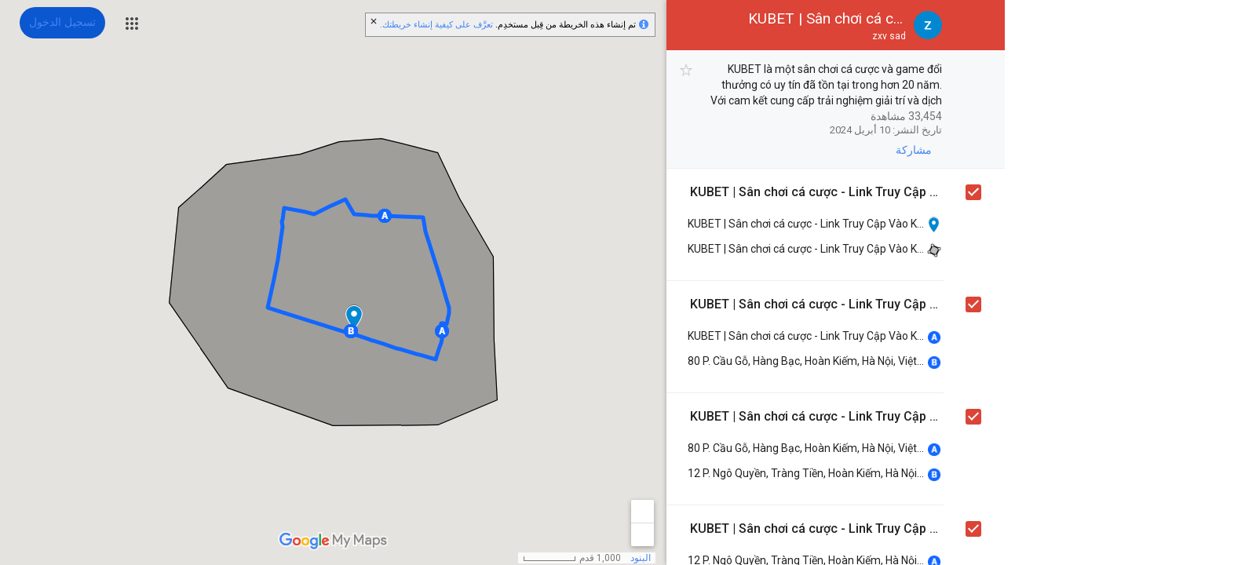

--- FILE ---
content_type: text/html; charset=utf-8
request_url: https://www.google.jo/maps/d/viewer?mid=16XjMRZ7AMbko09_6CBYXv21zQ2j7PBM&usp=sharing
body_size: 21740
content:
<!DOCTYPE html><html itemscope itemtype="http://schema.org/WebSite"><head><script nonce="gvRTu6w6pEejpPWsQt-qMw">window['ppConfig'] = {productName: '06194a8f37177242d55a18e38c5a91c6', deleteIsEnforced:  false , sealIsEnforced:  false , heartbeatRate:  0.5 , periodicReportingRateMillis:  60000.0 , disableAllReporting:  false };(function(){'use strict';function k(a){var b=0;return function(){return b<a.length?{done:!1,value:a[b++]}:{done:!0}}}function l(a){var b=typeof Symbol!="undefined"&&Symbol.iterator&&a[Symbol.iterator];if(b)return b.call(a);if(typeof a.length=="number")return{next:k(a)};throw Error(String(a)+" is not an iterable or ArrayLike");}var m=typeof Object.defineProperties=="function"?Object.defineProperty:function(a,b,c){if(a==Array.prototype||a==Object.prototype)return a;a[b]=c.value;return a};
function n(a){a=["object"==typeof globalThis&&globalThis,a,"object"==typeof window&&window,"object"==typeof self&&self,"object"==typeof global&&global];for(var b=0;b<a.length;++b){var c=a[b];if(c&&c.Math==Math)return c}throw Error("Cannot find global object");}var p=n(this);function q(a,b){if(b)a:{var c=p;a=a.split(".");for(var d=0;d<a.length-1;d++){var e=a[d];if(!(e in c))break a;c=c[e]}a=a[a.length-1];d=c[a];b=b(d);b!=d&&b!=null&&m(c,a,{configurable:!0,writable:!0,value:b})}}
q("Object.is",function(a){return a?a:function(b,c){return b===c?b!==0||1/b===1/c:b!==b&&c!==c}});q("Array.prototype.includes",function(a){return a?a:function(b,c){var d=this;d instanceof String&&(d=String(d));var e=d.length;c=c||0;for(c<0&&(c=Math.max(c+e,0));c<e;c++){var f=d[c];if(f===b||Object.is(f,b))return!0}return!1}});
q("String.prototype.includes",function(a){return a?a:function(b,c){if(this==null)throw new TypeError("The 'this' value for String.prototype.includes must not be null or undefined");if(b instanceof RegExp)throw new TypeError("First argument to String.prototype.includes must not be a regular expression");return this.indexOf(b,c||0)!==-1}});function r(a,b,c){a("https://csp.withgoogle.com/csp/proto/"+encodeURIComponent(b),JSON.stringify(c))}function t(){var a;if((a=window.ppConfig)==null?0:a.disableAllReporting)return function(){};var b,c,d,e;return(e=(b=window)==null?void 0:(c=b.navigator)==null?void 0:(d=c.sendBeacon)==null?void 0:d.bind(navigator))!=null?e:u}function u(a,b){var c=new XMLHttpRequest;c.open("POST",a);c.send(b)}
function v(){var a=(w=Object.prototype)==null?void 0:w.__lookupGetter__("__proto__"),b=x,c=y;return function(){var d=a.call(this),e,f,g,h;r(c,b,{type:"ACCESS_GET",origin:(f=window.location.origin)!=null?f:"unknown",report:{className:(g=d==null?void 0:(e=d.constructor)==null?void 0:e.name)!=null?g:"unknown",stackTrace:(h=Error().stack)!=null?h:"unknown"}});return d}}
function z(){var a=(A=Object.prototype)==null?void 0:A.__lookupSetter__("__proto__"),b=x,c=y;return function(d){d=a.call(this,d);var e,f,g,h;r(c,b,{type:"ACCESS_SET",origin:(f=window.location.origin)!=null?f:"unknown",report:{className:(g=d==null?void 0:(e=d.constructor)==null?void 0:e.name)!=null?g:"unknown",stackTrace:(h=Error().stack)!=null?h:"unknown"}});return d}}function B(a,b){C(a.productName,b);setInterval(function(){C(a.productName,b)},a.periodicReportingRateMillis)}
var D="constructor __defineGetter__ __defineSetter__ hasOwnProperty __lookupGetter__ __lookupSetter__ isPrototypeOf propertyIsEnumerable toString valueOf __proto__ toLocaleString x_ngfn_x".split(" "),E=D.concat,F=navigator.userAgent.match(/Firefox\/([0-9]+)\./),G=(!F||F.length<2?0:Number(F[1])<75)?["toSource"]:[],H;if(G instanceof Array)H=G;else{for(var I=l(G),J,K=[];!(J=I.next()).done;)K.push(J.value);H=K}var L=E.call(D,H),M=[];
function C(a,b){for(var c=[],d=l(Object.getOwnPropertyNames(Object.prototype)),e=d.next();!e.done;e=d.next())e=e.value,L.includes(e)||M.includes(e)||c.push(e);e=Object.prototype;d=[];for(var f=0;f<c.length;f++){var g=c[f];d[f]={name:g,descriptor:Object.getOwnPropertyDescriptor(Object.prototype,g),type:typeof e[g]}}if(d.length!==0){c=l(d);for(e=c.next();!e.done;e=c.next())M.push(e.value.name);var h;r(b,a,{type:"SEAL",origin:(h=window.location.origin)!=null?h:"unknown",report:{blockers:d}})}};var N=Math.random(),O=t(),P=window.ppConfig;P&&(P.disableAllReporting||P.deleteIsEnforced&&P.sealIsEnforced||N<P.heartbeatRate&&r(O,P.productName,{origin:window.location.origin,type:"HEARTBEAT"}));var y=t(),Q=window.ppConfig;if(Q)if(Q.deleteIsEnforced)delete Object.prototype.__proto__;else if(!Q.disableAllReporting){var x=Q.productName;try{var w,A;Object.defineProperty(Object.prototype,"__proto__",{enumerable:!1,get:v(),set:z()})}catch(a){}}
(function(){var a=t(),b=window.ppConfig;b&&(b.sealIsEnforced?Object.seal(Object.prototype):b.disableAllReporting||(document.readyState!=="loading"?B(b,a):document.addEventListener("DOMContentLoaded",function(){B(b,a)})))})();}).call(this);
</script><title itemprop="name">KUBET | Sân chơi cá cược - Link Truy Cập Vào Ku Casino Mới Nhất - خرائطي على Google</title><meta name="robots" content="noindex,nofollow"/><meta http-equiv="X-UA-Compatible" content="IE=edge,chrome=1"><meta name="viewport" content="initial-scale=1.0,minimum-scale=1.0,maximum-scale=1.0,user-scalable=0,width=device-width"/><meta name="description" itemprop="description" content="KUBET là một sân chơi cá cược và game đổi thưởng có uy tín đã tồn tại trong hơn 20 năm. Với cam kết cung cấp trải nghiệm giải trí và dịch vụ hậu cần chất lượng, KUBET được biết đến như một trong những thương hiệu hàng đầu trong lĩnh vực này.
Thông tin chi tiết:
Website: https://kubet.video/
Địa chỉ:  2C P. Tràng Thi, Hàng Trống, Hoàn Kiếm, Hà Nội, Việt Nam
Phone: 0986666713
Email: kubetvideo@gmail.com
#kubet, #nha_cai_kubet, #game_kubet, #kubet_casino"/><meta itemprop="url" content="https://www.google.jo/maps/d/viewer?mid=16XjMRZ7AMbko09_6CBYXv21zQ2j7PBM"/><meta itemprop="image" content="https://www.google.jo/maps/d/thumbnail?mid=16XjMRZ7AMbko09_6CBYXv21zQ2j7PBM"/><meta property="og:type" content="website"/><meta property="og:title" content="KUBET | Sân chơi cá cược - Link Truy Cập Vào Ku Casino Mới Nhất - خرائطي على Google"/><meta property="og:description" content="KUBET là một sân chơi cá cược và game đổi thưởng có uy tín đã tồn tại trong hơn 20 năm. Với cam kết cung cấp trải nghiệm giải trí và dịch vụ hậu cần chất lượng, KUBET được biết đến như một trong những thương hiệu hàng đầu trong lĩnh vực này.
Thông tin chi tiết:
Website: https://kubet.video/
Địa chỉ:  2C P. Tràng Thi, Hàng Trống, Hoàn Kiếm, Hà Nội, Việt Nam
Phone: 0986666713
Email: kubetvideo@gmail.com
#kubet, #nha_cai_kubet, #game_kubet, #kubet_casino"/><meta property="og:url" content="https://www.google.jo/maps/d/viewer?mid=16XjMRZ7AMbko09_6CBYXv21zQ2j7PBM"/><meta property="og:image" content="https://www.google.jo/maps/d/thumbnail?mid=16XjMRZ7AMbko09_6CBYXv21zQ2j7PBM"/><meta property="og:site_name" content="Google My Maps"/><meta name="twitter:card" content="summary_large_image"/><meta name="twitter:title" content="KUBET | Sân chơi cá cược - Link Truy Cập Vào Ku Casino Mới Nhất - خرائطي على Google"/><meta name="twitter:description" content="KUBET là một sân chơi cá cược và game đổi thưởng có uy tín đã tồn tại trong hơn 20 năm. Với cam kết cung cấp trải nghiệm giải trí và dịch vụ hậu cần chất lượng, KUBET được biết đến như một trong những thương hiệu hàng đầu trong lĩnh vực này.
Thông tin chi tiết:
Website: https://kubet.video/
Địa chỉ:  2C P. Tràng Thi, Hàng Trống, Hoàn Kiếm, Hà Nội, Việt Nam
Phone: 0986666713
Email: kubetvideo@gmail.com
#kubet, #nha_cai_kubet, #game_kubet, #kubet_casino"/><meta name="twitter:image:src" content="https://www.google.jo/maps/d/thumbnail?mid=16XjMRZ7AMbko09_6CBYXv21zQ2j7PBM"/><link rel="stylesheet" id="gmeviewer-styles" href="https://www.gstatic.com/mapspro/_/ss/k=mapspro.gmeviewer.g4oO-oSE3nE.R.W.O/am=AAAE/d=0/rs=ABjfnFWxamwDDQrRv2RPI_DkX1h3m9D1hg" nonce="jgacINMHIcMmKj-UeOg82A"><link rel="stylesheet" href="https://fonts.googleapis.com/css?family=Roboto:300,400,500,700" nonce="jgacINMHIcMmKj-UeOg82A"><link rel="shortcut icon" href="//www.gstatic.com/mapspro/images/favicon-001.ico"><link rel="canonical" href="https://www.google.jo/mymaps/viewer?mid=16XjMRZ7AMbko09_6CBYXv21zQ2j7PBM&amp;hl=ar"><script nonce="gvRTu6w6pEejpPWsQt-qMw">;this.gbar_={CONFIG:[[[0,"www.gstatic.com","og.qtm.en_US.Ih1AtrY7PQI.2019.O","com","ar","218",0,[4,2,"","","","857966934","0"],null,"SuJ0aaSSINTRp84P-OOE0AM",null,1,"og.qtm.081ALFruZRE.R.W.O","AA2YrTvSVfhQDtuoxvJGapfm71hG_jFqJg","AA2YrTuZcTd8zMq7v08fz-VntDX0Vo02Fw","",2,1,200,"USA",null,null,"218","218",1,null,null,79508299,null,0,0],null,[1,0.1000000014901161,2,1],null,[0,0,0,null,"","","","",0,0,null,""],[0,0,"",1,0,0,0,0,0,0,null,0,0,null,0,0,null,null,0,0,0,"","","","","","",null,0,0,0,0,0,null,null,null,"rgba(32,33,36,1)","rgba(255,255,255,1)",0,0,1,null,null,null,0],null,null,["1","gci_91f30755d6a6b787dcc2a4062e6e9824.js","googleapis.client:gapi.iframes","","ar"],null,null,null,null,["m;/_/scs/abc-static/_/js/k=gapi.gapi.en.AKdz2vhcyW0.O/d=1/rs=AHpOoo_GPfyZPmTuYcbMXzJr0yr8Akk4Tw/m=__features__","https://apis.google.com","","","","",null,1,"es_plusone_gc_20260107.0_p0","ar",null,0],[0.009999999776482582,"com","218",[null,"","0",null,1,5184000,null,null,"",null,null,null,null,null,0,null,0,null,1,0,0,0,null,null,0,0,null,0,0,0,0,0],null,null,null,0],[1,null,null,40400,218,"USA","ar","857966934.0",8,null,0,0,null,null,null,null,"3700949,116221149,116221152",null,null,null,"SuJ0aaSSINTRp84P-OOE0AM",0,0,0,null,2,5,"nn",225,0,0,null,null,1,79508299,0,0],[[null,null,null,"https://www.gstatic.com/og/_/js/k=og.qtm.en_US.Ih1AtrY7PQI.2019.O/rt=j/m=qabr,q_dnp,qcwid,qapid,qads,q_dg/exm=qaaw,qadd,qaid,qein,qhaw,qhba,qhbr,qhch,qhga,qhid,qhin/d=1/ed=1/rs=AA2YrTvSVfhQDtuoxvJGapfm71hG_jFqJg"],[null,null,null,"https://www.gstatic.com/og/_/ss/k=og.qtm.081ALFruZRE.R.W.O/m=qcwid,d_b_gm3,d_wi_gm3,d_lo_gm3/excm=qaaw,qadd,qaid,qein,qhaw,qhba,qhbr,qhch,qhga,qhid,qhin/d=1/ed=1/ct=zgms/rs=AA2YrTuZcTd8zMq7v08fz-VntDX0Vo02Fw"]],null,null,null,[[[null,null,[null,null,null,"https://ogs.google.jo/widget/app/so?awwd=1\u0026scv=1\u0026dpi=79508299"],0,470,370,57,4,1,0,1,63,64,8000,"https://www.google.com/intl/ar/about/products",67,1,69,null,1,70,"حدثت مشكلة أثناء تحميل مجموعة من التطبيقات. يُرجى إعادة المحاولة خلال بضع دقائق أو الانتقال إلى صفحة %1$s منتجات Google%2$s.",3,0,0,74,0,null,null,null,null,null,null,null,"/widget/app/so",null,null,null,null,null,null,null,0,null,null,null,null,null,null,null,null,null,null,0,null,144,null,null,3,0,0,0,0,"(يتم فتح الرابط في علامة تبويب جديدة).",null,1],[null,null,[null,null,null,"https://ogs.google.jo/widget/callout?dc=1"],null,280,420,70,25,0,null,1,null,null,8000,null,71,4,null,null,null,null,null,null,null,null,76,null,null,null,107,108,109,"",null,null,null,null,null,null,null,null,null,null,null,null,null,null,null,null,null,null,null,null,0]],null,null,"218","218",1,0,null,"ar",0,null,0,0,0,[null,"",null,null,null,0,null,0,0,"","","","https://ogads-pa.clients6.google.com",0,0,0,"","",0,0,null,86400,null,0,null,null,0,null,0,0,"8559284470",3,0,0,0],0,null,null,null,0,0,"",0]]],};this.gbar_=this.gbar_||{};(function(_){var window=this;
try{
_._F_toggles_initialize=function(a){(typeof globalThis!=="undefined"?globalThis:typeof self!=="undefined"?self:this)._F_toggles_gbar_=a||[]};(0,_._F_toggles_initialize)([]);
/*

 Copyright The Closure Library Authors.
 SPDX-License-Identifier: Apache-2.0
*/
var ja,pa,qa,ua,wa,xa,Fa,Ga,Za,bb,db,ib,eb,kb,qb,Db,Eb,Fb,Gb;_.aa=function(a,b){if(Error.captureStackTrace)Error.captureStackTrace(this,_.aa);else{const c=Error().stack;c&&(this.stack=c)}a&&(this.message=String(a));b!==void 0&&(this.cause=b)};_.ba=function(a){a.Ck=!0;return a};_.ia=function(a){var b=a;if(da(b)){if(!/^\s*(?:-?[1-9]\d*|0)?\s*$/.test(b))throw Error(String(b));}else if(ea(b)&&!Number.isSafeInteger(b))throw Error(String(b));return fa?BigInt(a):a=ha(a)?a?"1":"0":da(a)?a.trim()||"0":String(a)};
ja=function(a,b){if(a.length>b.length)return!1;if(a.length<b.length||a===b)return!0;for(let c=0;c<a.length;c++){const d=a[c],e=b[c];if(d>e)return!1;if(d<e)return!0}};_.ka=function(a){_.t.setTimeout(()=>{throw a;},0)};_.ma=function(){return _.la().toLowerCase().indexOf("webkit")!=-1};_.la=function(){var a=_.t.navigator;return a&&(a=a.userAgent)?a:""};pa=function(a){if(!na||!oa)return!1;for(let b=0;b<oa.brands.length;b++){const {brand:c}=oa.brands[b];if(c&&c.indexOf(a)!=-1)return!0}return!1};
_.u=function(a){return _.la().indexOf(a)!=-1};qa=function(){return na?!!oa&&oa.brands.length>0:!1};_.ra=function(){return qa()?!1:_.u("Opera")};_.sa=function(){return qa()?!1:_.u("Trident")||_.u("MSIE")};_.ta=function(){return _.u("Firefox")||_.u("FxiOS")};_.va=function(){return _.u("Safari")&&!(ua()||(qa()?0:_.u("Coast"))||_.ra()||(qa()?0:_.u("Edge"))||(qa()?pa("Microsoft Edge"):_.u("Edg/"))||(qa()?pa("Opera"):_.u("OPR"))||_.ta()||_.u("Silk")||_.u("Android"))};
ua=function(){return qa()?pa("Chromium"):(_.u("Chrome")||_.u("CriOS"))&&!(qa()?0:_.u("Edge"))||_.u("Silk")};wa=function(){return na?!!oa&&!!oa.platform:!1};xa=function(){return _.u("iPhone")&&!_.u("iPod")&&!_.u("iPad")};_.ya=function(){return xa()||_.u("iPad")||_.u("iPod")};_.za=function(){return wa()?oa.platform==="macOS":_.u("Macintosh")};_.Ba=function(a,b){return _.Aa(a,b)>=0};_.Ca=function(a,b=!1){return b&&Symbol.for&&a?Symbol.for(a):a!=null?Symbol(a):Symbol()};
_.Ea=function(a,b){return b===void 0?a.j!==Da&&!!(2&(a.ha[_.v]|0)):!!(2&b)&&a.j!==Da};Fa=function(a){return a};Ga=function(a,b){a.__closure__error__context__984382||(a.__closure__error__context__984382={});a.__closure__error__context__984382.severity=b};_.Ha=function(a){a=Error(a);Ga(a,"warning");return a};_.Ja=function(a,b){if(a!=null){var c;var d=(c=Ia)!=null?c:Ia={};c=d[a]||0;c>=b||(d[a]=c+1,a=Error(),Ga(a,"incident"),_.ka(a))}};
_.La=function(a){if(typeof a!=="boolean")throw Error("k`"+_.Ka(a)+"`"+a);return a};_.Ma=function(a){if(a==null||typeof a==="boolean")return a;if(typeof a==="number")return!!a};_.Oa=function(a){if(!(0,_.Na)(a))throw _.Ha("enum");return a|0};_.Pa=function(a){if(typeof a!=="number")throw _.Ha("int32");if(!(0,_.Na)(a))throw _.Ha("int32");return a|0};_.Qa=function(a){if(a!=null&&typeof a!=="string")throw Error();return a};_.Ra=function(a){return a==null||typeof a==="string"?a:void 0};
_.Ua=function(a,b,c){if(a!=null&&a[_.Sa]===_.Ta)return a;if(Array.isArray(a)){var d=a[_.v]|0;c=d|c&32|c&2;c!==d&&(a[_.v]=c);return new b(a)}};_.Xa=function(a){const b=_.Va(_.Wa);return b?a[b]:void 0};Za=function(a,b){b<100||_.Ja(Ya,1)};
bb=function(a,b,c,d){const e=d!==void 0;d=!!d;var f=_.Va(_.Wa),g;!e&&f&&(g=a[f])&&g.Ad(Za);f=[];var h=a.length;let k;g=4294967295;let l=!1;const m=!!(b&64),p=m?b&128?0:-1:void 0;if(!(b&1||(k=h&&a[h-1],k!=null&&typeof k==="object"&&k.constructor===Object?(h--,g=h):k=void 0,!m||b&128||e))){l=!0;var r;g=((r=$a)!=null?r:Fa)(g-p,p,a,k,void 0)+p}b=void 0;for(r=0;r<h;r++){let w=a[r];if(w!=null&&(w=c(w,d))!=null)if(m&&r>=g){const E=r-p;var q=void 0;((q=b)!=null?q:b={})[E]=w}else f[r]=w}if(k)for(let w in k){q=
k[w];if(q==null||(q=c(q,d))==null)continue;h=+w;let E;if(m&&!Number.isNaN(h)&&(E=h+p)<g)f[E]=q;else{let O;((O=b)!=null?O:b={})[w]=q}}b&&(l?f.push(b):f[g]=b);e&&_.Va(_.Wa)&&(a=_.Xa(a))&&"function"==typeof _.ab&&a instanceof _.ab&&(f[_.Wa]=a.i());return f};
db=function(a){switch(typeof a){case "number":return Number.isFinite(a)?a:""+a;case "bigint":return(0,_.cb)(a)?Number(a):""+a;case "boolean":return a?1:0;case "object":if(Array.isArray(a)){const b=a[_.v]|0;return a.length===0&&b&1?void 0:bb(a,b,db)}if(a!=null&&a[_.Sa]===_.Ta)return eb(a);if("function"==typeof _.fb&&a instanceof _.fb)return a.j();return}return a};ib=function(a,b){if(b){$a=b==null||b===Fa||b[gb]!==hb?Fa:b;try{return eb(a)}finally{$a=void 0}}return eb(a)};
eb=function(a){a=a.ha;return bb(a,a[_.v]|0,db)};
_.lb=function(a,b,c,d=0){if(a==null){var e=32;c?(a=[c],e|=128):a=[];b&&(e=e&-16760833|(b&1023)<<14)}else{if(!Array.isArray(a))throw Error("l");e=a[_.v]|0;if(jb&&1&e)throw Error("m");2048&e&&!(2&e)&&kb();if(e&256)throw Error("n");if(e&64)return(e|d)!==e&&(a[_.v]=e|d),a;if(c&&(e|=128,c!==a[0]))throw Error("o");a:{c=a;e|=64;var f=c.length;if(f){var g=f-1;const k=c[g];if(k!=null&&typeof k==="object"&&k.constructor===Object){b=e&128?0:-1;g-=b;if(g>=1024)throw Error("q");for(var h in k)if(f=+h,f<g)c[f+
b]=k[h],delete k[h];else break;e=e&-16760833|(g&1023)<<14;break a}}if(b){h=Math.max(b,f-(e&128?0:-1));if(h>1024)throw Error("r");e=e&-16760833|(h&1023)<<14}}}a[_.v]=e|64|d;return a};kb=function(){if(jb)throw Error("p");_.Ja(mb,5)};
qb=function(a,b){if(typeof a!=="object")return a;if(Array.isArray(a)){var c=a[_.v]|0;a.length===0&&c&1?a=void 0:c&2||(!b||4096&c||16&c?a=_.nb(a,c,!1,b&&!(c&16)):(a[_.v]|=34,c&4&&Object.freeze(a)));return a}if(a!=null&&a[_.Sa]===_.Ta)return b=a.ha,c=b[_.v]|0,_.Ea(a,c)?a:_.ob(a,b,c)?_.pb(a,b):_.nb(b,c);if("function"==typeof _.fb&&a instanceof _.fb)return a};_.pb=function(a,b,c){a=new a.constructor(b);c&&(a.j=Da);a.o=Da;return a};
_.nb=function(a,b,c,d){d!=null||(d=!!(34&b));a=bb(a,b,qb,d);d=32;c&&(d|=2);b=b&16769217|d;a[_.v]=b;return a};_.rb=function(a){const b=a.ha,c=b[_.v]|0;return _.Ea(a,c)?_.ob(a,b,c)?_.pb(a,b,!0):new a.constructor(_.nb(b,c,!1)):a};_.sb=function(a){if(a.j!==Da)return!1;var b=a.ha;b=_.nb(b,b[_.v]|0);b[_.v]|=2048;a.ha=b;a.j=void 0;a.o=void 0;return!0};_.tb=function(a){if(!_.sb(a)&&_.Ea(a,a.ha[_.v]|0))throw Error();};_.vb=function(a,b){b===void 0&&(b=a[_.v]|0);b&32&&!(b&4096)&&(a[_.v]=b|4096)};
_.ob=function(a,b,c){return c&2?!0:c&32&&!(c&4096)?(b[_.v]=c|2,a.j=Da,!0):!1};_.wb=function(a,b,c,d,e){const f=c+(e?0:-1);var g=a.length-1;if(g>=1+(e?0:-1)&&f>=g){const h=a[g];if(h!=null&&typeof h==="object"&&h.constructor===Object)return h[c]=d,b}if(f<=g)return a[f]=d,b;if(d!==void 0){let h;g=((h=b)!=null?h:b=a[_.v]|0)>>14&1023||536870912;c>=g?d!=null&&(a[g+(e?0:-1)]={[c]:d}):a[f]=d}return b};
_.yb=function(a,b,c,d,e){let f=!1;d=_.xb(a,d,e,g=>{const h=_.Ua(g,c,b);f=h!==g&&h!=null;return h});if(d!=null)return f&&!_.Ea(d)&&_.vb(a,b),d};_.zb=function(){const a=class{constructor(){throw Error();}};Object.setPrototypeOf(a,a.prototype);return a};_.Ab=function(a,b){return a!=null?!!a:!!b};_.x=function(a,b){b==void 0&&(b="");return a!=null?a:b};_.Bb=function(a,b,c){for(const d in a)b.call(c,a[d],d,a)};_.Cb=function(a){for(const b in a)return!1;return!0};Db=Object.defineProperty;
Eb=function(a){a=["object"==typeof globalThis&&globalThis,a,"object"==typeof window&&window,"object"==typeof self&&self,"object"==typeof global&&global];for(var b=0;b<a.length;++b){var c=a[b];if(c&&c.Math==Math)return c}throw Error("a");};Fb=Eb(this);Gb=function(a,b){if(b)a:{var c=Fb;a=a.split(".");for(var d=0;d<a.length-1;d++){var e=a[d];if(!(e in c))break a;c=c[e]}a=a[a.length-1];d=c[a];b=b(d);b!=d&&b!=null&&Db(c,a,{configurable:!0,writable:!0,value:b})}};Gb("globalThis",function(a){return a||Fb});
Gb("Symbol.dispose",function(a){return a?a:Symbol("b")});var Jb,Kb,Nb;_.Hb=_.Hb||{};_.t=this||self;Jb=function(a,b){var c=_.Ib("WIZ_global_data.oxN3nb");a=c&&c[a];return a!=null?a:b};Kb=_.t._F_toggles_gbar_||[];_.Ib=function(a,b){a=a.split(".");b=b||_.t;for(var c=0;c<a.length;c++)if(b=b[a[c]],b==null)return null;return b};_.Ka=function(a){var b=typeof a;return b!="object"?b:a?Array.isArray(a)?"array":b:"null"};_.Lb=function(a){var b=typeof a;return b=="object"&&a!=null||b=="function"};_.Mb="closure_uid_"+(Math.random()*1E9>>>0);
Nb=function(a,b,c){return a.call.apply(a.bind,arguments)};_.y=function(a,b,c){_.y=Nb;return _.y.apply(null,arguments)};_.Ob=function(a,b){var c=Array.prototype.slice.call(arguments,1);return function(){var d=c.slice();d.push.apply(d,arguments);return a.apply(this,d)}};_.z=function(a,b){a=a.split(".");for(var c=_.t,d;a.length&&(d=a.shift());)a.length||b===void 0?c[d]&&c[d]!==Object.prototype[d]?c=c[d]:c=c[d]={}:c[d]=b};_.Va=function(a){return a};
_.A=function(a,b){function c(){}c.prototype=b.prototype;a.X=b.prototype;a.prototype=new c;a.prototype.constructor=a;a.uk=function(d,e,f){for(var g=Array(arguments.length-2),h=2;h<arguments.length;h++)g[h-2]=arguments[h];return b.prototype[e].apply(d,g)}};_.A(_.aa,Error);_.aa.prototype.name="CustomError";var Pb=!!(Kb[0]>>17&1),Qb=!!(Kb[0]&4096),Rb=!!(Kb[0]>>18&1),Sb=!!(Kb[0]&256),Tb=!!(Kb[0]&32),Ub=!!(Kb[0]&1024);var Vb,na,jb;Vb=Jb(1,!0);na=Pb?Rb:Jb(610401301,!1);jb=Pb?Qb||!Sb:Jb(748402147,!0);_.Wb=Pb?Qb||!Tb:Jb(824648567,!0);_.Xb=Pb?Qb||!Ub:Jb(824656860,Vb);_.Yb=_.ba(a=>a!==null&&a!==void 0);var ea=_.ba(a=>typeof a==="number"),da=_.ba(a=>typeof a==="string"),ha=_.ba(a=>typeof a==="boolean");var fa=typeof _.t.BigInt==="function"&&typeof _.t.BigInt(0)==="bigint";var ac,Zb,bc,$b;_.cb=_.ba(a=>fa?a>=Zb&&a<=$b:a[0]==="-"?ja(a,ac):ja(a,bc));ac=Number.MIN_SAFE_INTEGER.toString();Zb=fa?BigInt(Number.MIN_SAFE_INTEGER):void 0;bc=Number.MAX_SAFE_INTEGER.toString();$b=fa?BigInt(Number.MAX_SAFE_INTEGER):void 0;_.cc=typeof TextDecoder!=="undefined";_.dc=typeof TextEncoder!=="undefined";var oa,ec=_.t.navigator;oa=ec?ec.userAgentData||null:null;_.Aa=function(a,b){return Array.prototype.indexOf.call(a,b,void 0)};_.fc=function(a,b,c){Array.prototype.forEach.call(a,b,c)};_.hc=function(a,b){return Array.prototype.some.call(a,b,void 0)};_.ic=function(a){_.ic[" "](a);return a};_.ic[" "]=function(){};var vc;_.jc=_.ra();_.kc=_.sa();_.lc=_.u("Edge");_.mc=_.u("Gecko")&&!(_.ma()&&!_.u("Edge"))&&!(_.u("Trident")||_.u("MSIE"))&&!_.u("Edge");_.nc=_.ma()&&!_.u("Edge");_.oc=_.za();_.pc=wa()?oa.platform==="Windows":_.u("Windows");_.qc=wa()?oa.platform==="Android":_.u("Android");_.rc=xa();_.sc=_.u("iPad");_.tc=_.u("iPod");_.uc=_.ya();
a:{let a="";const b=function(){const c=_.la();if(_.mc)return/rv:([^\);]+)(\)|;)/.exec(c);if(_.lc)return/Edge\/([\d\.]+)/.exec(c);if(_.kc)return/\b(?:MSIE|rv)[: ]([^\);]+)(\)|;)/.exec(c);if(_.nc)return/WebKit\/(\S+)/.exec(c);if(_.jc)return/(?:Version)[ \/]?(\S+)/.exec(c)}();b&&(a=b?b[1]:"");if(_.kc){var wc;const c=_.t.document;wc=c?c.documentMode:void 0;if(wc!=null&&wc>parseFloat(a)){vc=String(wc);break a}}vc=a}_.xc=vc;_.yc=_.ta();_.zc=xa()||_.u("iPod");_.Ac=_.u("iPad");_.Bc=_.u("Android")&&!(ua()||_.ta()||_.ra()||_.u("Silk"));_.Cc=ua();_.Dc=_.va()&&!_.ya();var Ya,mb,gb;_.Wa=_.Ca();_.Ec=_.Ca();Ya=_.Ca();_.Fc=_.Ca();mb=_.Ca();_.Sa=_.Ca("m_m",!0);gb=_.Ca();_.Gc=_.Ca();var Ic;_.v=_.Ca("jas",!0);Ic=[];Ic[_.v]=7;_.Hc=Object.freeze(Ic);var Da;_.Ta={};Da={};_.Jc=Object.freeze({});var hb={};var Ia=void 0;_.Kc=typeof BigInt==="function"?BigInt.asIntN:void 0;_.Lc=Number.isSafeInteger;_.Na=Number.isFinite;_.Mc=Math.trunc;var $a;_.Nc=_.ia(0);_.Oc={};_.Pc=function(a,b,c,d,e){b=_.xb(a.ha,b,c,e);if(b!==null||d&&a.o!==Da)return b};_.xb=function(a,b,c,d){if(b===-1)return null;const e=b+(c?0:-1),f=a.length-1;let g,h;if(!(f<1+(c?0:-1))){if(e>=f)if(g=a[f],g!=null&&typeof g==="object"&&g.constructor===Object)c=g[b],h=!0;else if(e===f)c=g;else return;else c=a[e];if(d&&c!=null){d=d(c);if(d==null)return d;if(!Object.is(d,c))return h?g[b]=d:a[e]=d,d}return c}};_.Qc=function(a,b,c,d){_.tb(a);const e=a.ha;_.wb(e,e[_.v]|0,b,c,d);return a};
_.B=function(a,b,c,d){let e=a.ha,f=e[_.v]|0;b=_.yb(e,f,b,c,d);if(b==null)return b;f=e[_.v]|0;if(!_.Ea(a,f)){const g=_.rb(b);g!==b&&(_.sb(a)&&(e=a.ha,f=e[_.v]|0),b=g,f=_.wb(e,f,c,b,d),_.vb(e,f))}return b};_.C=function(a,b,c){c==null&&(c=void 0);_.Qc(a,b,c);c&&!_.Ea(c)&&_.vb(a.ha);return a};_.D=function(a,b,c=!1,d){let e;return(e=_.Ma(_.Pc(a,b,d)))!=null?e:c};_.F=function(a,b,c="",d){let e;return(e=_.Ra(_.Pc(a,b,d)))!=null?e:c};_.G=function(a,b,c){return _.Ra(_.Pc(a,b,c,_.Oc))};
_.H=function(a,b,c,d){return _.Qc(a,b,c==null?c:_.La(c),d)};_.I=function(a,b,c){return _.Qc(a,b,c==null?c:_.Pa(c))};_.K=function(a,b,c,d){return _.Qc(a,b,_.Qa(c),d)};_.L=function(a,b,c,d){return _.Qc(a,b,c==null?c:_.Oa(c),d)};_.M=class{constructor(a,b,c){this.ha=_.lb(a,b,c,2048)}toJSON(){return ib(this)}wa(a){return JSON.stringify(ib(this,a))}};_.M.prototype[_.Sa]=_.Ta;_.M.prototype.toString=function(){return this.ha.toString()};_.Sc=_.zb();_.Tc=_.zb();_.Uc=_.zb();_.Vc=Symbol();var Wc=class extends _.M{constructor(a){super(a)}};_.Xc=class extends _.M{constructor(a){super(a)}D(a){return _.I(this,3,a)}};_.Yc=class extends _.M{constructor(a){super(a)}};_.N=function(){this.qa=this.qa;this.Y=this.Y};_.N.prototype.qa=!1;_.N.prototype.isDisposed=function(){return this.qa};_.N.prototype.dispose=function(){this.qa||(this.qa=!0,this.R())};_.N.prototype[Symbol.dispose]=function(){this.dispose()};_.N.prototype.R=function(){if(this.Y)for(;this.Y.length;)this.Y.shift()()};var Zc=class extends _.N{constructor(){var a=window;super();this.o=a;this.i=[];this.j={}}resolve(a){let b=this.o;a=a.split(".");const c=a.length;for(let d=0;d<c;++d)if(b[a[d]])b=b[a[d]];else return null;return b instanceof Function?b:null}wb(){const a=this.i.length,b=this.i,c=[];for(let d=0;d<a;++d){const e=b[d].i(),f=this.resolve(e);if(f&&f!=this.j[e])try{b[d].wb(f)}catch(g){}else c.push(b[d])}this.i=c.concat(b.slice(a))}};var ad=class extends _.N{constructor(){var a=_.$c;super();this.o=a;this.A=this.i=null;this.v=0;this.B={};this.j=!1;a=window.navigator.userAgent;a.indexOf("MSIE")>=0&&a.indexOf("Trident")>=0&&(a=/\b(?:MSIE|rv)[: ]([^\);]+)(\)|;)/.exec(a))&&a[1]&&parseFloat(a[1])<9&&(this.j=!0)}C(a,b){this.i=b;this.A=a;b.preventDefault?b.preventDefault():b.returnValue=!1}};_.bd=class extends _.M{constructor(a){super(a)}};var cd=class extends _.M{constructor(a){super(a)}};var fd;_.dd=function(a,b,c=98,d=new _.Xc){if(a.i){const e=new Wc;_.K(e,1,b.message);_.K(e,2,b.stack);_.I(e,3,b.lineNumber);_.L(e,5,1);_.C(d,40,e);a.i.log(c,d)}};fd=class{constructor(){var a=ed;this.i=null;_.D(a,4,!0)}log(a,b,c=new _.Xc){_.dd(this,a,98,c)}};var gd,hd;gd=function(a){if(a.o.length>0){var b=a.i!==void 0,c=a.j!==void 0;if(b||c){b=b?a.v:a.A;c=a.o;a.o=[];try{_.fc(c,b,a)}catch(d){console.error(d)}}}};_.id=class{constructor(a){this.i=a;this.j=void 0;this.o=[]}then(a,b,c){this.o.push(new hd(a,b,c));gd(this)}resolve(a){if(this.i!==void 0||this.j!==void 0)throw Error("v");this.i=a;gd(this)}reject(a){if(this.i!==void 0||this.j!==void 0)throw Error("v");this.j=a;gd(this)}v(a){a.j&&a.j.call(a.i,this.i)}A(a){a.o&&a.o.call(a.i,this.j)}};
hd=class{constructor(a,b,c){this.j=a;this.o=b;this.i=c}};_.jd=a=>{var b="uc";if(a.uc&&a.hasOwnProperty(b))return a.uc;b=new a;return a.uc=b};_.P=class{constructor(){this.v=new _.id;this.i=new _.id;this.D=new _.id;this.B=new _.id;this.C=new _.id;this.A=new _.id;this.o=new _.id;this.j=new _.id;this.F=new _.id;this.G=new _.id}K(){return this.v}qa(){return this.i}O(){return this.D}M(){return this.B}P(){return this.C}L(){return this.A}Y(){return this.o}J(){return this.j}N(){return this.F}static i(){return _.jd(_.P)}};var md;_.ld=function(){return _.B(_.kd,_.Yc,5)};md=class extends _.M{constructor(a){super(a)}};var nd;window.gbar_&&window.gbar_.CONFIG?nd=window.gbar_.CONFIG[0]||{}:nd=[];_.kd=new md(nd);var ed;ed=_.B(_.kd,cd,3)||new cd;_.$c=new fd;_.z("gbar_._DumpException",function(a){_.$c?_.$c.log(a):console.error(a)});_.od=new ad;var qd;_.rd=function(a,b){var c=_.pd.i();if(a in c.i){if(c.i[a]!=b)throw new qd;}else{c.i[a]=b;const h=c.j[a];if(h)for(let k=0,l=h.length;k<l;k++){b=h[k];var d=c.i;delete b.i[a];if(_.Cb(b.i)){for(var e=b.j.length,f=Array(e),g=0;g<e;g++)f[g]=d[b.j[g]];b.o.apply(b.v,f)}}delete c.j[a]}};_.pd=class{constructor(){this.i={};this.j={}}static i(){return _.jd(_.pd)}};_.sd=class extends _.aa{constructor(){super()}};qd=class extends _.sd{};_.z("gbar.A",_.id);_.id.prototype.aa=_.id.prototype.then;_.z("gbar.B",_.P);_.P.prototype.ba=_.P.prototype.qa;_.P.prototype.bb=_.P.prototype.O;_.P.prototype.bd=_.P.prototype.P;_.P.prototype.bf=_.P.prototype.K;_.P.prototype.bg=_.P.prototype.M;_.P.prototype.bh=_.P.prototype.L;_.P.prototype.bj=_.P.prototype.Y;_.P.prototype.bk=_.P.prototype.J;_.P.prototype.bl=_.P.prototype.N;_.z("gbar.a",_.P.i());window.gbar&&window.gbar.ap&&window.gbar.ap(window.gbar.a);var td=new Zc;_.rd("api",td);
var ud=_.ld()||new _.Yc,vd=window,wd=_.x(_.G(ud,8));vd.__PVT=wd;_.rd("eq",_.od);
}catch(e){_._DumpException(e)}
try{
_.xd=class extends _.M{constructor(a){super(a)}};
}catch(e){_._DumpException(e)}
try{
var yd=class extends _.M{constructor(a){super(a)}};var zd=class extends _.N{constructor(){super();this.j=[];this.i=[]}o(a,b){this.j.push({features:a,options:b!=null?b:null})}init(a,b,c){window.gapi={};const d=window.___jsl={};d.h=_.x(_.G(a,1));_.Ma(_.Pc(a,12))!=null&&(d.dpo=_.Ab(_.D(a,12)));d.ms=_.x(_.G(a,2));d.m=_.x(_.G(a,3));d.l=[];_.F(b,1)&&(a=_.G(b,3))&&this.i.push(a);_.F(c,1)&&(c=_.G(c,2))&&this.i.push(c);_.z("gapi.load",(0,_.y)(this.o,this));return this}};var Ad=_.B(_.kd,_.bd,14);if(Ad){var Bd=_.B(_.kd,_.xd,9)||new _.xd,Dd=new yd,Ed=new zd;Ed.init(Ad,Bd,Dd);_.rd("gs",Ed)};
}catch(e){_._DumpException(e)}
})(this.gbar_);
// Google Inc.
</script><style nonce="jgacINMHIcMmKj-UeOg82A">.gb_yb{font:13px/27px Roboto,Arial,sans-serif;z-index:986}.gb_R{display:none}.gb_Q{background-size:32px 32px;border:0;border-radius:50%;display:block;margin:0px;position:relative;height:32px;width:32px;z-index:0}.gb_kb{background-color:#e8f0fe;border:1px solid rgba(32,33,36,.08);position:relative}.gb_kb.gb_Q{height:30px;width:30px}.gb_kb.gb_Q:hover,.gb_kb.gb_Q:active{box-shadow:none}.gb_lb{background:#fff;border:none;border-radius:50%;bottom:2px;box-shadow:0px 1px 2px 0px rgba(60,64,67,0.3),0px 1px 3px 1px rgba(60,64,67,0.15);height:14px;margin:2px;position:absolute;left:0;width:14px;line-height:normal;z-index:1}.gb_mb{color:#1f71e7;font:400 22px/32px Google Sans,Roboto,Helvetica,Arial,sans-serif;text-align:center;text-transform:uppercase}@media (-webkit-min-device-pixel-ratio:1.25),(min-device-pixel-ratio:1.25),(min-resolution:1.25dppx){.gb_Q::before,.gb_nb::before{display:inline-block;-webkit-transform:scale(.5);transform:scale(.5);-webkit-transform-origin:right 0;transform-origin:right 0}.gb_4 .gb_nb::before{-webkit-transform:scale(scale(.416666667));transform:scale(scale(.416666667))}}.gb_Q:hover,.gb_Q:focus{box-shadow:0 1px 0 rgba(0,0,0,.15)}.gb_Q:active{box-shadow:inset 0 2px 0 rgba(0,0,0,.15)}.gb_Q:active::after{background:rgba(0,0,0,.1);border-radius:50%;content:"";display:block;height:100%}.gb_ob{cursor:pointer;line-height:40px;min-width:30px;opacity:.75;overflow:hidden;vertical-align:middle;text-overflow:ellipsis}.gb_B.gb_ob{width:auto}.gb_ob:hover,.gb_ob:focus{opacity:.85}.gb_pb .gb_ob,.gb_pb .gb_qb{line-height:26px}#gb#gb.gb_pb a.gb_ob,.gb_pb .gb_qb{font-size:11px;height:auto}.gb_rb{border-top:4px solid #000;border-right:4px dashed transparent;border-left:4px dashed transparent;display:inline-block;margin-right:6px;opacity:.75;vertical-align:middle}.gb_0a:hover .gb_rb{opacity:.85}.gb_Xa>.gb_z{padding:3px 4px 3px 3px}.gb_sb.gb_jb{color:#fff}.gb_2 .gb_ob,.gb_2 .gb_rb{opacity:1}#gb#gb.gb_2.gb_2 a.gb_ob,#gb#gb .gb_2.gb_2 a.gb_ob{color:#fff}.gb_2.gb_2 .gb_rb{border-top-color:#fff;opacity:1}.gb_la .gb_Q:hover,.gb_2 .gb_Q:hover,.gb_la .gb_Q:focus,.gb_2 .gb_Q:focus{box-shadow:0 1px 0 rgba(0,0,0,0.15),0 1px 2px rgba(0,0,0,0.2)}.gb_tb .gb_z,.gb_ub .gb_z{position:absolute;left:1px}.gb_z.gb_1,.gb_vb.gb_1,.gb_0a.gb_1{-webkit-box-flex:0;-webkit-flex:0 1 auto;flex:0 1 auto}.gb_wb.gb_xb .gb_ob{width:30px!important}.gb_P{height:40px;position:absolute;left:-5px;top:-5px;width:40px}.gb_yb .gb_P,.gb_zb .gb_P{left:0;top:0}a.gb_Va{border-radius:100px;background:#0b57d0;background:var(--gm3-sys-color-primary,#0b57d0);box-sizing:border-box;color:#fff;color:var(--gm3-sys-color-on-primary,#fff);display:inline-block;font-size:14px;font-weight:500;min-height:40px;outline:none;padding:10px 24px;text-align:center;text-decoration:none;white-space:normal;line-height:18px;position:relative}a.gb_Wa{border-radius:100px;border:1px solid;border-color:#747775;border-color:var(--gm3-sys-color-outline,#747775);background:none;box-sizing:border-box;color:#0b57d0;color:var(--gm3-sys-color-primary,#0b57d0);display:inline-block;font-size:14px;font-weight:500;min-height:40px;outline:none;padding:10px 24px;text-align:center;text-decoration:none;white-space:normal;line-height:18px;position:relative}.gb_1a.gb_H a.gb_Va,.gb_2a.gb_H a.gb_Va,.gb_3a.gb_H a.gb_Va{background:#c2e7ff;background:var(--gm3-sys-color-secondary-fixed,#c2e7ff);color:#001d35;color:var(--gm3-sys-color-on-secondary-fixed,#001d35)}.gb_Ha.gb_H a.gb_Wa{color:#a8c7fa;color:var(--gm3-sys-color-primary,#a8c7fa)}a.gb_Od{padding:10px 12px;margin:12px 10px 12px 16px;min-width:85px}@media (max-width:640px){a.gb_Od{min-width:75px}}.gb_Ha,.gb_Dd{font-family:"Google Sans Text",Roboto,Helvetica,Arial,sans-serif;font-style:normal}.gb_Ha.gb_1a{color:#1f1f1f;color:var(--og-bar-color,var(--gm3-sys-color-on-surface,#1f1f1f))}.gb_Ha.gb_1a.gb_Pd{background:#fff;background:var(--og-bar-background,var(--gm3-sys-color-background,#fff))}.gb_Ha.gb_1a .gb_pd.gb_qd,.gb_Ha.gb_1a a.gb_Z,.gb_Ha.gb_1a span.gb_Z{color:#1f1f1f;color:var(--og-link-color,var(--gm3-sys-color-on-surface,#1f1f1f))}.gb_Ha.gb_1a .gb_rd .gb_Qd,.gb_Ha.gb_1a .gb_id .gb_Qd{color:#1f1f1f;color:var(--og-logo-color,var(--gm3-sys-color-on-surface,#1f1f1f))}.gb_Ha.gb_1a svg{color:#444746;color:var(--og-svg-color,var(--gm3-sys-color-on-surface-variant,#444746))}@media (forced-colors:active) and (prefers-color-scheme:dark){.gb_Ha svg,.gb_Ha.gb_1a svg,.gb_Ha.gb_H svg{color:white}}.gb_Ha.gb_H.gb_1a{color:#e3e3e3;color:var(--og-bar-color,var(--gm3-sys-color-on-surface,#e3e3e3))}.gb_Ha.gb_H.gb_1a.gb_Pd{background:transparent}.gb_Ha.gb_H.gb_1a .gb_pd.gb_qd,.gb_Ha.gb_H.gb_1a a.gb_Z,.gb_Ha.gb_H.gb_1a span.gb_Z{color:#e3e3e3;color:var(--og-link-color,var(--gm3-sys-color-on-surface,#e3e3e3))}.gb_Ha.gb_H.gb_1a .gb_rd .gb_Qd,.gb_Ha.gb_H.gb_1a .gb_id .gb_Qd{color:#e3e3e3;color:var(--og-logo-color,var(--gm3-sys-color-on-surface,#e3e3e3))}.gb_Ha.gb_H.gb_1a svg{color:#c4c7c5;color:var(--og-svg-color,var(--gm3-sys-color-on-surface-variant,#c4c7c5))}.gb_Ha.gb_H.gb_1a.gb_Pd{background:#1f1f1f;background:var(--og-bar-background,var(--gm3-sys-color-background,#131314))}.gb_Ha.gb_2a{color:#1f1f1f;color:var(--og-bar-color,var(--gm3-sys-color-on-surface,#1f1f1f))}.gb_Ha.gb_2a.gb_Pd{background:#e9eef6;background:var(--og-bar-background,var(--gm3-sys-color-surface-container-high,#e9eef6))}.gb_Ha.gb_2a .gb_pd.gb_qd,.gb_Ha.gb_2a a.gb_Z,.gb_Ha.gb_2a span.gb_Z{color:#1f1f1f;color:var(--og-link-color,var(--gm3-sys-color-on-surface,#1f1f1f))}.gb_Ha.gb_2a .gb_rd .gb_Qd,.gb_Ha.gb_2a .gb_id .gb_Qd{color:#1f1f1f;color:var(--og-logo-color,var(--gm3-sys-color-on-surface,#1f1f1f))}.gb_Ha.gb_2a svg{color:#444746;color:var(--og-svg-color,var(--gm3-sys-color-on-surface-variant,#444746))}.gb_Ha.gb_H.gb_2a{color:#e3e3e3;color:var(--og-bar-color,var(--gm3-sys-color-on-surface,#e3e3e3))}.gb_Ha.gb_H.gb_2a.gb_Pd{background:#282a2c;background:var(--og-bar-background,var(--gm3-sys-color-surface-container-high,#282a2c))}.gb_Ha.gb_H.gb_2a .gb_pd.gb_qd,.gb_Ha.gb_H.gb_2a a.gb_Z,.gb_Ha.gb_H.gb_2a span.gb_Z{color:#e3e3e3;color:var(--og-link-color,var(--gm3-sys-color-on-surface,#e3e3e3))}.gb_Ha.gb_H.gb_2a .gb_rd .gb_Qd,.gb_Ha.gb_H.gb_2a .gb_id .gb_Qd{color:#e3e3e3;color:var(--og-logo-color,var(--gm3-sys-color-on-surface,#e3e3e3))}.gb_Ha.gb_H.gb_2a svg{color:#c4c7c5;color:var(--og-svg-color,var(--gm3-sys-color-on-surface-variant,#c4c7c5))}.gb_Ha.gb_3a{color:#1f1f1f;color:var(--og-bar-color,var(--gm3-sys-color-on-surface,#1f1f1f))}.gb_Ha.gb_3a.gb_Pd{background:transparent}.gb_Ha.gb_3a .gb_pd.gb_qd,.gb_Ha.gb_3a a.gb_Z,.gb_Ha.gb_3a span.gb_Z{color:#1f1f1f;color:var(--og-link-color,var(--gm3-sys-color-on-surface,#1f1f1f))}.gb_Ha.gb_3a .gb_rd .gb_Qd,.gb_Ha.gb_3a .gb_id .gb_Qd{color:#1f1f1f;color:var(--og-logo-color,var(--gm3-sys-color-on-surface,#1f1f1f))}.gb_Ha.gb_3a svg{color:#444746;color:var(--og-svg-color,var(--gm3-sys-color-on-surface-variant,#444746))}.gb_Ha.gb_3a.gb_H.gb_Pd{background:transparent}.gb_Ha.gb_3a.gb_H .gb_pd.gb_qd,.gb_Ha.gb_3a.gb_H a.gb_Z,.gb_Ha.gb_3a.gb_H span.gb_Z{color:white;color:var(--og-theme-color,white)}.gb_Ha.gb_3a.gb_H .gb_rd .gb_Qd,.gb_Ha.gb_3a.gb_H .gb_id .gb_Qd{color:white;color:var(--og-theme-color,white)}.gb_Ha.gb_3a.gb_H svg{color:white;color:var(--og-theme-color,white)}.gb_Ha a.gb_Z,.gb_Ha span.gb_Z{text-decoration:none}.gb_pd{font-family:Google Sans,Roboto,Helvetica,Arial,sans-serif;font-size:20px;font-weight:400;letter-spacing:.25px;line-height:48px;margin-bottom:2px;opacity:1;overflow:hidden;padding-right:16px;position:relative;text-overflow:ellipsis;vertical-align:middle;top:2px;white-space:nowrap;-webkit-box-flex:1;-webkit-flex:1 1 auto;flex:1 1 auto}.gb_ud{display:none}.gb_Ha.gb_9a .gb_pd{margin-bottom:0}.gb_rd.gb_sd .gb_pd{padding-right:4px}.gb_Ha.gb_9a .gb_td{position:relative;top:-2px}.gb_Ha{min-width:160px;position:relative}.gb_Ha.gb_ad{min-width:120px}.gb_Ha.gb_Rd .gb_Sd{display:none}.gb_Ha.gb_Rd .gb_Kd{height:56px}header.gb_Ha{display:block}.gb_Ha svg{fill:currentColor}.gb_Td{position:fixed;top:0;width:100%}.gb_Ud{box-shadow:0 4px 5px 0 rgba(0,0,0,.14),0 1px 10px 0 rgba(0,0,0,.12),0 2px 4px -1px rgba(0,0,0,.2)}.gb_Vd{height:64px}.gb_Kd{box-sizing:border-box;position:relative;width:100%;display:-webkit-box;display:-webkit-flex;display:flex;-webkit-box-pack:justify;-webkit-justify-content:space-between;justify-content:space-between;min-width:-webkit-min-content;min-width:min-content}.gb_Ha:not(.gb_9a) .gb_Kd{padding:8px}.gb_Ha:not(.gb_9a) .gb_Kd a.gb_Wd{margin:12px 10px 12px 8px}.gb_Ha.gb_Xd .gb_Kd{-webkit-box-flex:1;-webkit-flex:1 0 auto;flex:1 0 auto}.gb_Ha .gb_Kd.gb_Ld.gb_Zd{min-width:0}.gb_Ha.gb_9a .gb_Kd{padding:4px;padding-right:8px;min-width:0}.gb_Ha.gb_9a .gb_Kd a.gb_Wd{margin:12px 10px 12px 8px}.gb_Sd{height:48px;vertical-align:middle;white-space:nowrap;-webkit-box-align:center;-webkit-align-items:center;align-items:center;display:-webkit-box;display:-webkit-flex;display:flex;-webkit-user-select:none;user-select:none}.gb_0d>.gb_Sd{display:table-cell;width:100%}.gb_rd{padding-left:25px;box-sizing:border-box;-webkit-box-flex:1;-webkit-flex:1 0 auto;flex:1 0 auto}.gb_Ha.gb_9a .gb_rd{padding-left:14px}.gb_1d{-webkit-box-flex:1;-webkit-flex:1 1 100%;flex:1 1 100%}.gb_1d>:only-child{display:inline-block}.gb_2d.gb_jd{padding-right:4px}.gb_2d.gb_3d,.gb_Ha.gb_Xd .gb_2d,.gb_Ha.gb_9a:not(.gb_Dd) .gb_2d{padding-right:0}.gb_Ha.gb_9a .gb_2d.gb_3d{padding-left:0}.gb_Ha.gb_9a .gb_2d.gb_3d .gb_Xa{margin-right:10px}.gb_jd{display:inline}.gb_Ha.gb_dd .gb_2d.gb_4d,.gb_Ha.gb_Dd .gb_2d.gb_4d{padding-right:2px}.gb_pd{display:inline-block}.gb_2d{box-sizing:border-box;height:48px;padding:0 4px;padding-right:5px;-webkit-box-flex:0;-webkit-flex:0 0 auto;flex:0 0 auto;-webkit-box-pack:end;-webkit-justify-content:flex-end;justify-content:flex-end}.gb_Dd{height:48px}.gb_Ha.gb_Dd{min-width:auto}.gb_Dd .gb_2d{float:left;padding-right:32px;padding-right:var(--og-bar-parts-side-padding,32px)}.gb_Dd .gb_2d.gb_5d{padding-right:0}.gb_6d{font-size:14px;max-width:200px;overflow:hidden;padding:0 12px;text-overflow:ellipsis;white-space:nowrap;-webkit-user-select:text;user-select:text}.gb_a a,.gb_6c a{color:inherit}.gb_qd{text-rendering:optimizeLegibility;-webkit-font-smoothing:antialiased;-moz-osx-font-smoothing:grayscale}.gb_qd{opacity:1}.gb_7d{position:relative}.gb_M{font-family:arial,sans-serif;line-height:normal;padding-left:15px}.gb_0{display:inline-block;padding-right:15px}.gb_0 .gb_Z{display:inline-block;line-height:24px;vertical-align:middle}.gb_8d{text-align:right}.gb_K{display:none}@media screen and (max-width:319px){.gb_Kd .gb_J{display:none;visibility:hidden}}.gb_J .gb_B,.gb_J .gb_B:hover,.gb_J .gb_B:focus{opacity:1}.gb_L{display:none}.gb_S{display:none!important}.gb_jb{visibility:hidden}@media screen and (max-width:319px){.gb_Kd:not(.gb_Ld) .gb_J{display:none;visibility:hidden}}.gb_vd{display:inline-block;vertical-align:middle}.gb_wd .gb_R{bottom:-3px;left:-5px}@if (RTL_LANG){.gb_wd .gb_R{right:-5px}}.gb_vd:first-child{padding-right:0}.gb_D{position:relative}.gb_B{display:inline-block;outline:none;vertical-align:middle;border-radius:50%;box-sizing:border-box;height:40px;width:40px}.gb_B,#gb#gb a.gb_B{cursor:pointer;text-decoration:none}.gb_B,a.gb_B{color:#000}x:-o-prefocus{border-bottom-color:#ccc}.gb_ma{background:#fff;border:1px solid #ccc;border-color:rgba(0,0,0,.2);color:#000;box-shadow:0 2px 10px rgba(0,0,0,.2);display:none;outline:none;overflow:hidden;position:absolute;left:0;top:54px;-webkit-animation:gb__a .2s;animation:gb__a .2s;border-radius:2px;-webkit-user-select:text;user-select:text}.gb_vd.gb_5a .gb_ma,.gb_5a.gb_ma{display:block}.gb_Ad{position:absolute;left:0;top:54px;z-index:-1}.gb_pb .gb_ma{margin-top:-10px}.gb_vd:first-child{padding-right:4px}.gb_Ha.gb_Bd .gb_vd:first-child{padding-right:0}.gb_Cd{position:relative}.gb_id .gb_Cd,.gb_Dd .gb_Cd{float:left}.gb_B{padding:8px;cursor:pointer}.gb_Fd button svg,.gb_B{border-radius:50%}.gb_vd{padding:4px}.gb_Ha.gb_Bd .gb_vd{padding:4px 2px}.gb_Ha.gb_Bd .gb_z.gb_vd{padding-right:6px}.gb_ma{z-index:991;line-height:normal}.gb_ma.gb_Id{right:0;left:auto}@media (max-width:350px){.gb_ma.gb_Id{right:0}}.gb_Jd .gb_ma{top:56px}.gb_z .gb_B{padding:4px}.gb_T{display:none}.gb_0a:not(.gb_Wd){position:relative}.gb_be::after{content:"";border:1px solid #202124;opacity:.13;position:absolute;top:4px;right:4px;border-radius:50%;width:30px;height:30px}.gb_Xa{box-sizing:border-box;cursor:pointer;display:inline-block;height:48px;overflow:hidden;outline:none;padding:7px 16px 0 0;vertical-align:middle;width:142px;border-radius:28px;background-color:transparent;border:1px solid;position:relative}.gb_Xa .gb_0a{width:32px;height:32px;padding:0}.gb_Xa .gb_R{bottom:-2px;left:-4px}.gb_1a .gb_Xa,.gb_2a .gb_Xa{border-color:#747775;border-color:var(--og-dasher-chip-outline,var(--gm3-sys-color-outline,#747775))}.gb_1a.gb_H .gb_Xa,.gb_2a.gb_H .gb_Xa{border-color:#8e918f;border-color:var(--og-dasher-chip-outline,var(--gm3-sys-color-outline,#8e918f))}.gb_3a .gb_Xa{border-color:#747775;border-color:var(--og-dasher-chip-outline,var(--gm3-sys-color-outline,#747775))}.gb_3a.gb_H .gb_Xa{border-color:#e3e3e3;border-color:var(--og-dasher-chip-outline,var(--gm3-sys-color-on-surface,#e3e3e3))}.gb_4a{display:inherit}.gb_Xa .gb_4a{background:#fff;border-radius:6px;display:inline-block;right:15px;position:static;padding:2px;top:-1px;height:32px;box-sizing:border-box;width:78px}.gb_6a{text-align:center}.gb_6a.gb_7a{background-color:#f1f3f4}.gb_6a .gb_8a{vertical-align:middle;max-height:28px;max-width:74px}.gb_Ha .gb_Xa .gb_z.gb_vd{padding:0;margin-left:9px;float:left}.gb_Ha:not(.gb_9a) .gb_Xa{margin-right:10px;margin-left:4px}.gb_Xa .gb_be::after{right:0;top:0}@media screen and (max-width:480px){.gb_Xa .gb_4a{display:none}.gb_Xa{border:none;border-radius:50%;height:40px;margin:4px;outline:1px solid transparent;padding:0;width:40px}.gb_Ha .gb_Xa .gb_z.gb_vd{padding:4px;margin-left:0}}sentinel{}</style></head><body jscontroller="O1VPAb" jsaction="click:cOuCgd;"><div class="c4YZDc HzV7m-b7CEbf SfQLQb-QClCJf-giiMnc SfQLQb-dIxMhd-bN97Pc-b3rLgd" dir="rtl"><div class="OkO9ve-HzV7m-x5AlNc"><div class="gb_Ha gb_Dd gb_yb gb_e gb_3a" id="gb"><div class="gb_2d gb_wb gb_Sd" ng-non-bindable="" data-ogsr-up=""><div class="gb_Cd"><div class="gb_jd"><div class="gb_J gb_vd gb_1" data-ogsr-fb="true" data-ogsr-alt="" id="gbwa"><div class="gb_D"><a class="gb_B" aria-label="تطبيقات Google" href="https://www.google.com/intl/ar/about/products" aria-expanded="false" role="button" tabindex="0"><svg class="gb_F" focusable="false" viewbox="0 0 24 24"><path d="M6,8c1.1,0 2,-0.9 2,-2s-0.9,-2 -2,-2 -2,0.9 -2,2 0.9,2 2,2zM12,20c1.1,0 2,-0.9 2,-2s-0.9,-2 -2,-2 -2,0.9 -2,2 0.9,2 2,2zM6,20c1.1,0 2,-0.9 2,-2s-0.9,-2 -2,-2 -2,0.9 -2,2 0.9,2 2,2zM6,14c1.1,0 2,-0.9 2,-2s-0.9,-2 -2,-2 -2,0.9 -2,2 0.9,2 2,2zM12,14c1.1,0 2,-0.9 2,-2s-0.9,-2 -2,-2 -2,0.9 -2,2 0.9,2 2,2zM16,6c0,1.1 0.9,2 2,2s2,-0.9 2,-2 -0.9,-2 -2,-2 -2,0.9 -2,2zM12,8c1.1,0 2,-0.9 2,-2s-0.9,-2 -2,-2 -2,0.9 -2,2 0.9,2 2,2zM18,14c1.1,0 2,-0.9 2,-2s-0.9,-2 -2,-2 -2,0.9 -2,2 0.9,2 2,2zM18,20c1.1,0 2,-0.9 2,-2s-0.9,-2 -2,-2 -2,0.9 -2,2 0.9,2 2,2z"></path><image src="https://ssl.gstatic.com/gb/images/bar/al-icon.png" alt="" height="24" width="24" style="border:none;display:none \9"></image></svg></a></div></div></div><a class="gb_Va gb_Wd gb_Od gb_Ed" aria-label="تسجيل الدخول" href="https://accounts.google.com/ServiceLogin?passive=1209600&amp;continue=https://www.google.jo/maps/d/viewer?mid%3D16XjMRZ7AMbko09_6CBYXv21zQ2j7PBM%26usp%3Dsharing&amp;followup=https://www.google.jo/maps/d/viewer?mid%3D16XjMRZ7AMbko09_6CBYXv21zQ2j7PBM%26usp%3Dsharing&amp;ec=GAZA2gE" target="_top"><span class="gb_ce">تسجيل الدخول</span></a></div></div></div></div><div class="jQhVs-haAclf"><div class="jQhVs-uMX1Ee-My5Dr-purZT-uDEFge"><div class="jQhVs-uMX1Ee-My5Dr-purZT-uDEFge-bN97Pc"><div class="jQhVs-uMX1Ee-My5Dr-purZT-uDEFge-Bz112c"></div><div class="jQhVs-uMX1Ee-My5Dr-purZT-uDEFge-fmcmS-haAclf"><div class="jQhVs-uMX1Ee-My5Dr-purZT-uDEFge-fmcmS">فتح عرض ملء الشاشة لمشاهدة المزيد</div></div></div></div></div><div class="i4ewOd-haAclf"><div class="i4ewOd-UzWXSb" id="map-canvas"></div></div><div class="X3SwIb-haAclf NBDE7b-oxvKad"><div class="X3SwIb-i8xkGf"></div></div><div class="Te60Vd-ZMv3u dIxMhd-bN97Pc-b3rLgd"><div class="dIxMhd-bN97Pc-Tswv1b-Bz112c"></div><div class="dIxMhd-bN97Pc-b3rLgd-fmcmS">تم إنشاء هذه الخريطة من قِبل مستخدِم. <a href="//support.google.com/mymaps/answer/3024454?hl=en&amp;amp;ref_topic=3188329" target="_blank">تعرَّف على كيفية إنشاء خريطتك.</a></div><div class="dIxMhd-bN97Pc-b3rLgd-TvD9Pc" title="إغلاق"></div></div><script nonce="gvRTu6w6pEejpPWsQt-qMw">this.gbar_=this.gbar_||{};(function(_){var window=this;
try{
_.Fd=function(a,b,c){if(!a.j)if(c instanceof Array)for(var d of c)_.Fd(a,b,d);else{d=(0,_.y)(a.C,a,b);const e=a.v+c;a.v++;b.dataset.eqid=e;a.B[e]=d;b&&b.addEventListener?b.addEventListener(c,d,!1):b&&b.attachEvent?b.attachEvent("on"+c,d):a.o.log(Error("t`"+b))}};
}catch(e){_._DumpException(e)}
try{
var Gd=document.querySelector(".gb_J .gb_B"),Hd=document.querySelector("#gb.gb_ad");Gd&&!Hd&&_.Fd(_.od,Gd,"click");
}catch(e){_._DumpException(e)}
try{
_.qh=function(a){if(a.v)return a.v;for(const b in a.i)if(a.i[b].ka()&&a.i[b].B())return a.i[b];return null};_.rh=function(a,b){a.i[b.J()]=b};var sh=new class extends _.N{constructor(){var a=_.$c;super();this.B=a;this.v=null;this.o={};this.C={};this.i={};this.j=null}A(a){this.i[a]&&(_.qh(this)&&_.qh(this).J()==a||this.i[a].P(!0))}Ua(a){this.j=a;for(const b in this.i)this.i[b].ka()&&this.i[b].Ua(a)}oc(a){return a in this.i?this.i[a]:null}};_.rd("dd",sh);
}catch(e){_._DumpException(e)}
try{
_.Ji=function(a,b){return _.H(a,36,b)};
}catch(e){_._DumpException(e)}
try{
var Ki=document.querySelector(".gb_z .gb_B"),Li=document.querySelector("#gb.gb_ad");Ki&&!Li&&_.Fd(_.od,Ki,"click");
}catch(e){_._DumpException(e)}
})(this.gbar_);
// Google Inc.
</script><script nonce="gvRTu6w6pEejpPWsQt-qMw">
  function _DumpException(e) {
    if (window.console) {
      window.console.error(e.stack);
    }
  }
  var _pageData = "[[1,null,null,null,null,null,null,null,null,null,\"at\",\"\",\"\",1769267786401,\"\",\"ar\",false,[],\"https://www.google.jo/maps/d/viewer?mid\\u003d16XjMRZ7AMbko09_6CBYXv21zQ2j7PBM\",\"https://www.google.jo/maps/d/embed?mid\\u003d16XjMRZ7AMbko09_6CBYXv21zQ2j7PBM\\u0026ehbc\\u003d2E312F\",\"https://www.google.jo/maps/d/edit?mid\\u003d16XjMRZ7AMbko09_6CBYXv21zQ2j7PBM\",\"https://www.google.jo/maps/d/thumbnail?mid\\u003d16XjMRZ7AMbko09_6CBYXv21zQ2j7PBM\",null,null,true,\"https://www.google.jo/maps/d/print?mid\\u003d16XjMRZ7AMbko09_6CBYXv21zQ2j7PBM\",\"https://www.google.jo/maps/d/pdf?mid\\u003d16XjMRZ7AMbko09_6CBYXv21zQ2j7PBM\",\"https://www.google.jo/maps/d/viewer?mid\\u003d16XjMRZ7AMbko09_6CBYXv21zQ2j7PBM\",null,false,\"/maps/d\",\"maps/sharing\",\"//www.google.com/intl/ar/help/terms_maps.html\",true,\"https://docs.google.com/picker\",null,false,null,[[[\"//www.gstatic.com/mapspro/images/google-my-maps-logo-regular-001.png\",143,25],[\"//www.gstatic.com/mapspro/images/google-my-maps-logo-regular-2x-001.png\",286,50]],[[\"//www.gstatic.com/mapspro/images/google-my-maps-logo-small-001.png\",113,20],[\"//www.gstatic.com/mapspro/images/google-my-maps-logo-small-2x-001.png\",226,40]]],1,\"https://www.gstatic.com/mapspro/_/js/k\\u003dmapspro.gmeviewer.ar.G_14QDOUw5k.O/am\\u003dAAAE/d\\u003d0/rs\\u003dABjfnFVzaE8uyte-sYKTLQHoPPbY8TWlSw/m\\u003dgmeviewer_base\",null,null,false,null,\"US\",null,null,null,null,null,null,true],[\"mf.map\",\"16XjMRZ7AMbko09_6CBYXv21zQ2j7PBM\",\"KUBET | Sân chơi cá cược - Link Truy Cập Vào Ku Casino Mới Nhất\",null,[105.8405777,21.0361933,105.8585592,21.0214923],[105.8405777,21.0361933,105.8585592,21.0214923],[[null,\"U7Ftv-Q3wIc\",\"KUBET | Sân chơi cá cược - Link Truy Cập Vào Ku Casino Mới Nhất\",\"\",[[[\"https://mt.googleapis.com/vt/icon/name\\u003dicons/onion/SHARED-mymaps-pin-container-bg_4x.png,icons/onion/SHARED-mymaps-pin-container_4x.png,icons/onion/1899-blank-shape_pin_4x.png\\u0026highlight\\u003dff000000,0288D1\\u0026scale\\u003d2.0\"],null,1,1,[[null,[21.0264152,105.85069470000002]],\"0\",null,\"U7Ftv-Q3wIc\",[21.0264152,105.8506947],[0,-128],\"4CDB7F880B16255D\"],[[\"KUBET | Sân chơi cá cược - Link Truy Cập Vào Ku Casino Mới Nhất\"]]],[[\"https://mt.googleapis.com/vt/icon/name\\u003dicons/onion/1492-wht-polygon-blank.png\\u0026filter\\u003dff000000\"],null,1,1,[[[105.8405777,21.0361933,105.8585592,21.0214923]],\"0\",null,\"U7Ftv-Q3wIc\",[21.028671705129497,105.84997998290224],[0,0],\"4CDB835F4F229AC2\"],[[\"KUBET | Sân chơi cá cược - Link Truy Cập Vào Ku Casino Mới Nhất\"]]]],null,null,true,null,null,null,null,[[\"U7Ftv-Q3wIc\",1,null,null,null,\"https://www.google.jo/maps/d/kml?mid\\u003d16XjMRZ7AMbko09_6CBYXv21zQ2j7PBM\\u0026resourcekey\\u0026lid\\u003dU7Ftv-Q3wIc\",null,null,null,null,null,2,null,[[[\"4CDB7F880B16255D\",[[[21.0264152,105.8506947]]],null,null,0,[[\"tên\",[\"KUBET | Sân chơi cá cược - Link Truy Cập Vào Ku Casino Mới Nhất\"],1],[\"mô tả\",[\"KUBET là một sân chơi cá cược và game đổi thưởng có uy tín đã tồn tại trong hơn 20 năm. Với cam kết cung cấp trải nghiệm giải trí và dịch vụ hậu cần chất lượng, KUBET được biết đến như một trong những thương hiệu hàng đầu trong lĩnh vực này.\\nThông tin chi tiết:\\nWebsite: https://kubet.video/\\nĐịa chỉ: 2C P. Tràng Thi, Hàng Trống, Hoàn Kiếm, Hà Nội, Việt Nam\\nPhone: 0986666713\\nEmail: kubetvideo@gmail.com\\n#kubet, #nha_cai_kubet, #game_kubet, #kubet_casino\"],1],null,null,[null,\"ChIJfRmDCeerNTERPpmHEXFqs90\",true]],null,0],[\"4CDB835F4F229AC2\",null,null,[[[[[[[21.036033,105.8498903]],[[21.0353921,105.8477445]],[[21.0348714,105.8437105]],[[21.0326684,105.8410926]],[[21.0277814,105.8405777]],[[21.0234151,105.8437963]],[[21.0214923,105.849547]],[[21.0215323,105.8552976]],[[21.0228142,105.8585592]],[[21.0258587,105.8583875]],[[21.0301448,105.8583446]],[[21.033109,105.8564992]],[[21.0354723,105.8552976]],[[21.0361933,105.8522077]]]]]]],0,[[\"tên\",[\"KUBET | Sân chơi cá cược - Link Truy Cập Vào Ku Casino Mới Nhất\"],1],[\"mô tả\",[\"KUBET là một sân chơi cá cược và game đổi thưởng có uy tín đã tồn tại trong hơn 20 năm. Với cam kết cung cấp trải nghiệm giải trí và dịch vụ hậu cần chất lượng, KUBET được biết đến như một trong những thương hiệu hàng đầu trong lĩnh vực này.\\nThông tin chi tiết:\\nWebsite: https://kubet.video/\\nĐịa chỉ: 2C P. Tràng Thi, Hàng Trống, Hoàn Kiếm, Hà Nội, Việt Nam\\nPhone: 0986666713\\nEmail: kubetvideo@gmail.com\\n#kubet, #nha_cai_kubet, #game_kubet, #kubet_casino\"],1]],null,1]],[[[\"https://mt.googleapis.com/vt/icon/name\\u003dicons/onion/SHARED-mymaps-pin-container-bg_4x.png,icons/onion/SHARED-mymaps-pin-container_4x.png,icons/onion/1899-blank-shape_pin_4x.png\\u0026highlight\\u003dff000000,0288D1\\u0026scale\\u003d2.0\",[32,64]],[[\"000000\",1],1200],[[\"000000\",0.30196078431372547],[\"000000\",1],1200]]]]]],null,null,null,null,null,1],[null,\"NcI4BmXdd3s\",\"KUBET | Sân chơi cá cược - Link Truy Cập Vào Ku Casino Mới Nhất\",\"\",[[[\"[data-uri]\"],null,1,1,[[null,[21.0263527,105.85050500000001]],\"0\",null,\"NcI4BmXdd3s\",[21.0263527,105.850505],[0,0],\"4CDB7FC7CF3B0EBC\"],[[\"KUBET | Sân chơi cá cược - Link Truy Cập Vào Ku Casino Mới Nhất\"]]],[[\"[data-uri]\\u003d\\u003d\"],null,1,1,[[null,[21.0322344,105.85237890000002]],\"0\",null,\"NcI4BmXdd3s\",[21.0322344,105.8523789],[0,0],\"4CDB7FC7CF557E5B\"],[[\"80 P. Cầu Gỗ, Hàng Bạc, Hoàn Kiếm, Hà Nội, Việt Nam\"]]]],null,null,true,null,null,null,null,[[\"NcI4BmXdd3s\",1,null,null,null,\"https://www.google.jo/maps/d/kml?mid\\u003d16XjMRZ7AMbko09_6CBYXv21zQ2j7PBM\\u0026resourcekey\\u0026lid\\u003dNcI4BmXdd3s\",null,null,null,null,null,2,null,[[[\"4CDB7FC7CFB1D0F3\",null,[[[[[21.02635,105.85051]],[[21.02622,105.85056]],[[21.02636,105.85007]],[[21.02703,105.84774]],[[21.02723,105.84707]],[[21.02756,105.84599]],[[21.02899,105.84634]],[[21.02916,105.84638]],[[21.02918,105.84638]],[[21.02954,105.84647]],[[21.02999,105.84655]],[[21.03124,105.84672]],[[21.03168,105.84678]],[[21.03196,105.84675]],[[21.03203,105.84679]],[[21.03204,105.8468]],[[21.03205,105.84681]],[[21.03206,105.84681]],[[21.03263,105.84689]],[[21.0325,105.84765]],[[21.03242,105.84804]],[[21.03233,105.84852]],[[21.03272,105.84938]],[[21.03296,105.84996]],[[21.03307,105.85023]],[[21.03233,105.85069]],[[21.03228,105.85131]],[[21.03227,105.85142]],[[21.03224,105.85169]],[[21.03224,105.85187]],[[21.03223,105.85238]]]]],null,0,[[\"tên\",[\"KUBET | Sân chơi cá cược - Link Truy Cập Vào Ku Casino Mới Nhất\"],1]],null,2],[\"4CDB7FC7CF3B0EBC\",[[[21.0263527,105.850505]]],null,null,1,[[\"tên\",[\"KUBET | Sân chơi cá cược - Link Truy Cập Vào Ku Casino Mới Nhất\"],1]],null,3],[\"4CDB7FC7CF557E5B\",[[[21.0322344,105.8523789]]],null,null,2,[[\"tên\",[\"80 P. Cầu Gỗ, Hàng Bạc, Hoàn Kiếm, Hà Nội, Việt Nam\"],1]],null,4]],[[[\"https://mt.googleapis.com/vt/icon/name\\u003dicons/onion/SHARED-mymaps-pin-container-bg_4x.png,icons/onion/SHARED-mymaps-pin-container_4x.png,icons/onion/1899-blank-shape_pin_4x.png\\u0026highlight\\u003dff000000,0288D1\\u0026scale\\u003d2.0\",[32,64]],[[\"1267FF\",1],5000],[[\"000000\",0.30196078431372547],[\"000000\",1],1200]],[[\"[data-uri]\",null,1],[[\"000000\",1],1200],[[\"000000\",0.30196078431372547],[\"000000\",1],1200]],[[\"[data-uri]\\u003d\\u003d\",null,1],[[\"000000\",1],1200],[[\"000000\",0.30196078431372547],[\"000000\",1],1200]]]]]],null,null,null,null,null,1],[null,\"pa30XPukCNI\",\"KUBET | Sân chơi cá cược - Link Truy Cập Vào Ku Casino Mới Nhất\",\"\",[[[\"[data-uri]\"],null,1,1,[[null,[21.0322344,105.85237890000002]],\"0\",null,\"pa30XPukCNI\",[21.0322344,105.8523789],[0,0],\"4CDB803D3F06984B\"],[[\"80 P. Cầu Gỗ, Hàng Bạc, Hoàn Kiếm, Hà Nội, Việt Nam\"]]],[[\"[data-uri]\\u003d\\u003d\"],null,1,1,[[null,[21.026361,105.855494]],\"0\",null,\"pa30XPukCNI\",[21.026361,105.855494],[0,0],\"4CDB803D3FE6D3E8\"],[[\"12 P. Ngô Quyền, Tràng Tiền, Hoàn Kiếm, Hà Nội, Việt Nam\"]]]],null,null,true,null,null,null,null,[[\"pa30XPukCNI\",1,null,null,null,\"https://www.google.jo/maps/d/kml?mid\\u003d16XjMRZ7AMbko09_6CBYXv21zQ2j7PBM\\u0026resourcekey\\u0026lid\\u003dpa30XPukCNI\",null,null,null,null,null,2,null,[[[\"4CDB803D3F58FF91\",null,[[[[[21.03223,105.85238]],[[21.03223,105.85279]],[[21.03222,105.85292]],[[21.03221,105.85318]],[[21.0322,105.85335]],[[21.03217,105.85383]],[[21.03217,105.85449]],[[21.03143,105.85459]],[[21.0289,105.85544]],[[21.02855,105.85554]],[[21.02806,105.8557]],[[21.0277,105.85584]],[[21.02755,105.85589]],[[21.02747,105.8559]],[[21.02739,105.8559]],[[21.02731,105.85589]],[[21.02725,105.85589]],[[21.02722,105.85588]],[[21.02714,105.85587]],[[21.02697,105.85583]],[[21.02672,105.85575]],[[21.02674,105.85566]],[[21.02676,105.85558]],[[21.02676,105.85555]],[[21.02676,105.85553]],[[21.02676,105.85552]],[[21.02675,105.8555]],[[21.02674,105.85549]],[[21.02673,105.85548]],[[21.0267,105.85545]],[[21.0266,105.8554]],[[21.02655,105.85539]],[[21.02649,105.85539]],[[21.02645,105.85539]],[[21.02643,105.8554]],[[21.02641,105.85541]],[[21.0264,105.85542]],[[21.0264,105.85543]],[[21.02639,105.85544]],[[21.02636,105.85548]],[[21.02636,105.85549]]]]],null,0,[[\"tên\",[\"KUBET | Sân chơi cá cược - Link Truy Cập Vào Ku Casino Mới Nhất\"],1]],null,5],[\"4CDB803D3F06984B\",[[[21.0322344,105.8523789]]],null,null,1,[[\"tên\",[\"80 P. Cầu Gỗ, Hàng Bạc, Hoàn Kiếm, Hà Nội, Việt Nam\"],1]],null,6],[\"4CDB803D3FE6D3E8\",[[[21.026361,105.855494]]],null,null,2,[[\"tên\",[\"12 P. Ngô Quyền, Tràng Tiền, Hoàn Kiếm, Hà Nội, Việt Nam\"],1]],null,7]],[[[\"https://mt.googleapis.com/vt/icon/name\\u003dicons/onion/SHARED-mymaps-pin-container-bg_4x.png,icons/onion/SHARED-mymaps-pin-container_4x.png,icons/onion/1899-blank-shape_pin_4x.png\\u0026highlight\\u003dff000000,0288D1\\u0026scale\\u003d2.0\",[32,64]],[[\"1267FF\",1],5000],[[\"000000\",0.30196078431372547],[\"000000\",1],1200]],[[\"[data-uri]\",null,1],[[\"000000\",1],1200],[[\"000000\",0.30196078431372547],[\"000000\",1],1200]],[[\"[data-uri]\\u003d\\u003d\",null,1],[[\"000000\",1],1200],[[\"000000\",0.30196078431372547],[\"000000\",1],1200]]]]]],null,null,null,null,null,1],[null,\"uX5lQ3BiDRQ\",\"KUBET | Sân chơi cá cược - Link Truy Cập Vào Ku Casino Mới Nhất\",\"\",[[[\"[data-uri]\"],null,1,1,[[null,[21.026361,105.855494]],\"0\",null,\"uX5lQ3BiDRQ\",[21.026361,105.855494],[0,0],\"4CDB8078A58C76F2\"],[[\"12 P. Ngô Quyền, Tràng Tiền, Hoàn Kiếm, Hà Nội, Việt Nam\"]]],[[\"[data-uri]\\u003d\\u003d\"],null,1,1,[[null,[21.0263527,105.85050500000001]],\"0\",null,\"uX5lQ3BiDRQ\",[21.0263527,105.850505],[0,0],\"4CDB8078A56071A1\"],[[\"KUBET | Sân chơi cá cược - Link Truy Cập Vào Ku Casino Mới Nhất\"]]]],null,null,true,null,null,null,null,[[\"uX5lQ3BiDRQ\",1,null,null,null,\"https://www.google.jo/maps/d/kml?mid\\u003d16XjMRZ7AMbko09_6CBYXv21zQ2j7PBM\\u0026resourcekey\\u0026lid\\u003duX5lQ3BiDRQ\",null,null,null,null,null,2,null,[[[\"4CDB8078A5EEB5B6\",null,[[[[[21.02636,105.85549]],[[21.02633,105.85562]],[[21.02613,105.85555]],[[21.02576,105.85544]],[[21.02541,105.85533]],[[21.02489,105.85517]],[[21.0251,105.85441]],[[21.02519,105.85407]],[[21.02542,105.85321]],[[21.02548,105.85301]],[[21.02569,105.85228]],[[21.02586,105.85174]],[[21.02588,105.85169]],[[21.02595,105.85146]],[[21.02622,105.85056]],[[21.02635,105.85051]]]]],null,0,[[\"tên\",[\"KUBET | Sân chơi cá cược - Link Truy Cập Vào Ku Casino Mới Nhất\"],1]],null,8],[\"4CDB8078A58C76F2\",[[[21.026361,105.855494]]],null,null,1,[[\"tên\",[\"12 P. Ngô Quyền, Tràng Tiền, Hoàn Kiếm, Hà Nội, Việt Nam\"],1]],null,9],[\"4CDB8078A56071A1\",[[[21.0263527,105.850505]]],null,null,2,[[\"tên\",[\"KUBET | Sân chơi cá cược - Link Truy Cập Vào Ku Casino Mới Nhất\"],1]],null,10]],[[[\"https://mt.googleapis.com/vt/icon/name\\u003dicons/onion/SHARED-mymaps-pin-container-bg_4x.png,icons/onion/SHARED-mymaps-pin-container_4x.png,icons/onion/1899-blank-shape_pin_4x.png\\u0026highlight\\u003dff000000,0288D1\\u0026scale\\u003d2.0\",[32,64]],[[\"1267FF\",1],5000],[[\"000000\",0.30196078431372547],[\"000000\",1],1200]],[[\"[data-uri]\",null,1],[[\"000000\",1],1200],[[\"000000\",0.30196078431372547],[\"000000\",1],1200]],[[\"[data-uri]\\u003d\\u003d\",null,1],[[\"000000\",1],1200],[[\"000000\",0.30196078431372547],[\"000000\",1],1200]]]]]],null,null,null,null,null,1]],[2],null,null,\"mapspro_in_drive\",\"16XjMRZ7AMbko09_6CBYXv21zQ2j7PBM\",\"https://drive.google.com/abuse?id\\u003d16XjMRZ7AMbko09_6CBYXv21zQ2j7PBM\",true,false,false,\"KUBET là một sân chơi cá cược và game đổi thưởng có uy tín đã tồn tại trong hơn 20 năm. Với cam kết cung cấp trải nghiệm giải trí và dịch vụ hậu cần chất lượng, KUBET được biết đến như một trong những thương hiệu hàng đầu trong lĩnh vực này.\\nThông tin chi tiết:\\nWebsite: https://kubet.video/\\nĐịa chỉ:  2C P. Tràng Thi, Hàng Trống, Hoàn Kiếm, Hà Nội, Việt Nam\\nPhone: 0986666713\\nEmail: kubetvideo@gmail.com\\n#kubet, #nha_cai_kubet, #game_kubet, #kubet_casino\",2,false,\"https://www.google.jo/maps/d/kml?mid\\u003d16XjMRZ7AMbko09_6CBYXv21zQ2j7PBM\\u0026resourcekey\",33454,true,false,\"KUBET là một sân chơi cá cược và game đổi thưởng có uy tín đã tồn tại trong hơn 20 năm. Với cam kết cung cấp trải nghiệm giải trí và dịch vụ hậu cần chất lượng, KUBET được biết đến như một trong những thương hiệu hàng đầu trong lĩnh vực này.\\nThông tin chi tiết:\\nWebsite: https://kubet.video/\\nĐịa chỉ:  2C P. Tràng Thi, Hàng Trống, Hoàn Kiếm, Hà Nội, Việt Nam\\nPhone: 0986666713\\nEmail: kubetvideo@gmail.com\\n#kubet, #nha_cai_kubet, #game_kubet, #kubet_casino\",true,\"\",true,[\"zxv sad\",\"https://lh3.googleusercontent.com/a/ACg8ocL6eNDiLhCuF_0o7xyFbQErXRIugP2zToyU1R8eI_BPrxJL8g\\u003dmo\"],[null,null,[1712759539,671029001],[1712759543,360000000]],false,\"https://support.google.com/legal/troubleshooter/1114905#ts\\u003d9723198%2C1115689\"]]";</script><script type="text/javascript" src="//maps.googleapis.com/maps/api/js?v=3.61&key=AIzaSyDn8VcdTA0P4Smn8HU3ygF-UbnWKVYdXkA&language=ar&region=US&libraries=places,visualization,geometry,search" nonce="gvRTu6w6pEejpPWsQt-qMw"></script><script id="base-js" src="https://www.gstatic.com/mapspro/_/js/k=mapspro.gmeviewer.ar.G_14QDOUw5k.O/am=AAAE/d=0/rs=ABjfnFVzaE8uyte-sYKTLQHoPPbY8TWlSw/m=gmeviewer_base" nonce="gvRTu6w6pEejpPWsQt-qMw"></script><script nonce="gvRTu6w6pEejpPWsQt-qMw">_startApp();</script></div><div ng-non-bindable=""><div dir="rtl" class="gb_L">تطبيقات Google</div></div><script nonce="gvRTu6w6pEejpPWsQt-qMw">this.gbar_=this.gbar_||{};(function(_){var window=this;
try{
var Od;Od=class extends _.sd{};_.Pd=function(a,b){if(b in a.i)return a.i[b];throw new Od;};_.Qd=function(a){return _.Pd(_.pd.i(),a)};
}catch(e){_._DumpException(e)}
try{
/*

 Copyright Google LLC
 SPDX-License-Identifier: Apache-2.0
*/
var Td;_.Rd=function(a){const b=a.length;if(b>0){const c=Array(b);for(let d=0;d<b;d++)c[d]=a[d];return c}return[]};Td=function(a){return new _.Sd(b=>b.substr(0,a.length+1).toLowerCase()===a+":")};_.Ud=globalThis.trustedTypes;_.Vd=class{constructor(a){this.i=a}toString(){return this.i}};_.Wd=new _.Vd("about:invalid#zClosurez");_.Sd=class{constructor(a){this.Wh=a}};_.Xd=[Td("data"),Td("http"),Td("https"),Td("mailto"),Td("ftp"),new _.Sd(a=>/^[^:]*([/?#]|$)/.test(a))];_.Yd=class{constructor(a){this.i=a}toString(){return this.i+""}};_.Zd=new _.Yd(_.Ud?_.Ud.emptyHTML:"");
}catch(e){_._DumpException(e)}
try{
var de,pe,se,ce,ee,je;_.$d=function(a){return a==null?a:(0,_.Na)(a)?a|0:void 0};_.ae=function(a){if(a==null)return a;if(typeof a==="string"&&a)a=+a;else if(typeof a!=="number")return;return(0,_.Na)(a)?a|0:void 0};_.be=function(a,b){return a.lastIndexOf(b,0)==0};de=function(){let a=null;if(!ce)return a;try{const b=c=>c;a=ce.createPolicy("ogb-qtm#html",{createHTML:b,createScript:b,createScriptURL:b})}catch(b){}return a};_.fe=function(){ee===void 0&&(ee=de());return ee};
_.he=function(a){const b=_.fe();a=b?b.createScriptURL(a):a;return new _.ge(a)};_.ie=function(a){if(a instanceof _.ge)return a.i;throw Error("x");};_.ke=function(a){if(je.test(a))return a};_.le=function(a){if(a instanceof _.Vd)if(a instanceof _.Vd)a=a.i;else throw Error("x");else a=_.ke(a);return a};_.me=function(a,b=document){let c;const d=(c=b.querySelector)==null?void 0:c.call(b,`${a}[nonce]`);return d==null?"":d.nonce||d.getAttribute("nonce")||""};
_.ne=function(a,b,c,d){return _.$d(_.Pc(a,b,c,d))};_.R=function(a,b,c){return _.Ma(_.Pc(a,b,c,_.Oc))};_.oe=function(a,b){return _.ae(_.Pc(a,b,void 0,_.Oc))};pe=class extends _.M{constructor(a){super(a)}Yb(a){return _.K(this,24,a)}};_.qe=function(){return _.B(_.kd,pe,1)};_.re=function(a){var b=_.Ka(a);return b=="array"||b=="object"&&typeof a.length=="number"};ce=_.Ud;_.ge=class{constructor(a){this.i=a}toString(){return this.i+""}};je=/^\s*(?!javascript:)(?:[\w+.-]+:|[^:/?#]*(?:[/?#]|$))/i;var ye,Ce,te;_.ve=function(a){return a?new te(_.ue(a)):se||(se=new te)};_.we=function(a,b){return typeof b==="string"?a.getElementById(b):b};_.S=function(a,b){var c=b||document;c.getElementsByClassName?a=c.getElementsByClassName(a)[0]:(c=document,a=a?(b||c).querySelector(a?"."+a:""):_.xe(c,"*",a,b)[0]||null);return a||null};_.xe=function(a,b,c,d){a=d||a;return(b=b&&b!="*"?String(b).toUpperCase():"")||c?a.querySelectorAll(b+(c?"."+c:"")):a.getElementsByTagName("*")};
_.ze=function(a,b){_.Bb(b,function(c,d){d=="style"?a.style.cssText=c:d=="class"?a.className=c:d=="for"?a.htmlFor=c:ye.hasOwnProperty(d)?a.setAttribute(ye[d],c):_.be(d,"aria-")||_.be(d,"data-")?a.setAttribute(d,c):a[d]=c})};ye={cellpadding:"cellPadding",cellspacing:"cellSpacing",colspan:"colSpan",frameborder:"frameBorder",height:"height",maxlength:"maxLength",nonce:"nonce",role:"role",rowspan:"rowSpan",type:"type",usemap:"useMap",valign:"vAlign",width:"width"};
_.Ae=function(a){return a?a.defaultView:window};_.De=function(a,b){const c=b[1],d=_.Be(a,String(b[0]));c&&(typeof c==="string"?d.className=c:Array.isArray(c)?d.className=c.join(" "):_.ze(d,c));b.length>2&&Ce(a,d,b);return d};Ce=function(a,b,c){function d(e){e&&b.appendChild(typeof e==="string"?a.createTextNode(e):e)}for(let e=2;e<c.length;e++){const f=c[e];!_.re(f)||_.Lb(f)&&f.nodeType>0?d(f):_.fc(f&&typeof f.length=="number"&&typeof f.item=="function"?_.Rd(f):f,d)}};
_.Ee=function(a){return _.Be(document,a)};_.Be=function(a,b){b=String(b);a.contentType==="application/xhtml+xml"&&(b=b.toLowerCase());return a.createElement(b)};_.Fe=function(a){let b;for(;b=a.firstChild;)a.removeChild(b)};_.Ge=function(a){return a&&a.parentNode?a.parentNode.removeChild(a):null};_.He=function(a,b){return a&&b?a==b||a.contains(b):!1};_.ue=function(a){return a.nodeType==9?a:a.ownerDocument||a.document};te=function(a){this.i=a||_.t.document||document};_.n=te.prototype;
_.n.H=function(a){return _.we(this.i,a)};_.n.Ra=function(a,b,c){return _.De(this.i,arguments)};_.n.appendChild=function(a,b){a.appendChild(b)};_.n.Pe=_.Fe;_.n.tg=_.Ge;_.n.rg=_.He;
}catch(e){_._DumpException(e)}
try{
_.Qi=function(a){const b=_.me("script",a.ownerDocument);b&&a.setAttribute("nonce",b)};_.Ri=function(a){if(!a)return null;a=_.G(a,4);var b;a===null||a===void 0?b=null:b=_.he(a);return b};_.Si=function(a,b,c){a=a.ha;return _.yb(a,a[_.v]|0,b,c)!==void 0};_.Ti=class extends _.M{constructor(a){super(a)}};_.Ui=function(a,b){return(b||document).getElementsByTagName(String(a))};
}catch(e){_._DumpException(e)}
try{
var Wi=function(a,b,c){a<b?Vi(a+1,b):_.$c.log(Error("W`"+a+"`"+b),{url:c})},Vi=function(a,b){if(Xi){const c=_.Ee("SCRIPT");c.async=!0;c.type="text/javascript";c.charset="UTF-8";c.src=_.ie(Xi);_.Qi(c);c.onerror=_.Ob(Wi,a,b,c.src);_.Ui("HEAD")[0].appendChild(c)}},Yi=class extends _.M{constructor(a){super(a)}};var Zi=_.B(_.kd,Yi,17)||new Yi,$i,Xi=($i=_.B(Zi,_.Ti,1))?_.Ri($i):null,aj,bj=(aj=_.B(Zi,_.Ti,2))?_.Ri(aj):null,cj=function(){Vi(1,2);if(bj){const a=_.Ee("LINK");a.setAttribute("type","text/css");a.href=_.ie(bj).toString();a.rel="stylesheet";let b=_.me("style",document);b&&a.setAttribute("nonce",b);_.Ui("HEAD")[0].appendChild(a)}};(function(){const a=_.qe();if(_.R(a,18))cj();else{const b=_.oe(a,19)||0;window.addEventListener("load",()=>{window.setTimeout(cj,b)})}})();
}catch(e){_._DumpException(e)}
})(this.gbar_);
// Google Inc.
</script></body></html>